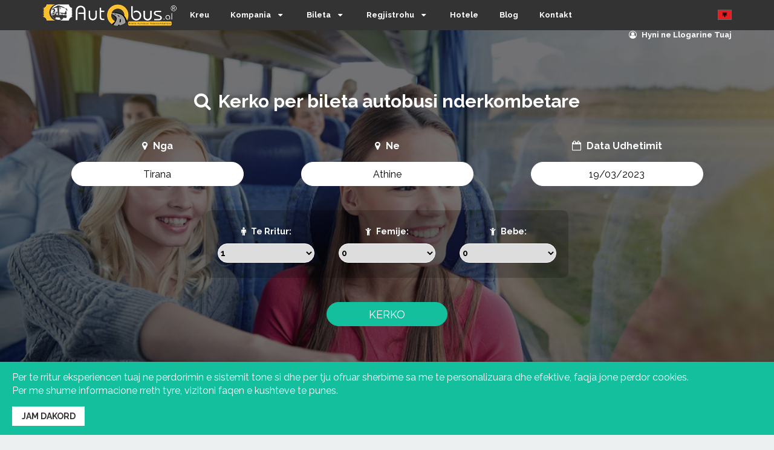

--- FILE ---
content_type: text/html; charset=UTF-8
request_url: https://www.autobus.al/bileta-autobusi/tirana-athine/19-03-2023/1-territur/0-femije/0-bebe
body_size: 30678
content:
<!DOCTYPE html>
<html lang="sq"><head>
  <base href="https://www.autobus.al/" />
  
  <meta http-equiv="X-UA-Compatible" content="IE=edge">
  <meta name="author" content="Magus Group Albania" />
  <meta name="owner" content="Magus Group Albania" />
  <meta name="copyright" content="Magus Group Albania" />
  <meta name="language" content="sq" />
  <meta name="revisit-after" content="1 days" />
  
  <meta name="viewport" content="width=device-width, initial-scale=1" />
  
  <link href="https://fonts.googleapis.com/css?family=Raleway:400,700,300" rel="stylesheet" type="text/css">
  <link href="//maxcdn.bootstrapcdn.com/font-awesome/4.7.0/css/font-awesome.min.css" rel="stylesheet" />

  <link rel="apple-touch-icon" sizes="180x180" href="https://www.autobus.al/favicons/apple-touch-icon.png" />
  <link rel="icon" type="image/png" sizes="32x32" href="https://www.autobus.al/favicons/favicon-32x32.png" />
  <link rel="icon" type="image/png" sizes="16x16" href="https://www.autobus.al/favicons/favicon-16x16.png" />
  <link rel="manifest" href="https://www.autobus.al/favicons/manifest.json" />
  <link rel="mask-icon" href="https://www.autobus.al/favicons/safari-pinned-tab.svg" color="#5bbad5" />
  <meta name="theme-color" content="#ffffff" />
  
  <link href="https://www.autobus.al/resources/static/stylesheets/stylesheet.css" rel="stylesheet" type="text/css" />
  
      <link href="https://www.autobus.al/resources/static/stylesheets/front.css" rel="stylesheet" type="text/css" />
    
  <script src="https://www.autobus.al/resources/static/javascript/jquery.js" type="text/javascript"></script>
  <script src="https://www.autobus.al/resources/static/javascript/zen.js" type="text/javascript"></script>
  <script src="https://www.autobus.al/resources/static/javascript/common.js" type="text/javascript"></script>
  
      <script type="text/javascript">
      var _jsCookieText = 'Per te rritur eksperiencen tuaj ne perdorimin e sistemit tone si dhe per tju ofruar sherbime sa me te personalizuara dhe efektive, faqja jone perdor cookies. Per me shume informacione rreth tyre, vizitoni faqen e kushteve te punes.', _jsCookieAccept = 'JAM DAKORD';
    </script>

    <script src="https://www.autobus.al/resources/static/javascript/front.js" type="text/javascript"></script>
    
  <meta name="keywords" content="bileta autobusi greqi, bileta autobusi itali, bileta autobusi gjermani, bileta autobusi maqedoni, bileta autobusi zvicer, bileta autobusi kosove, bileta autobusi turqi, bileta autobusi, agjensi udhetimi me autobus, albatrans, alvavel, osumi travel, metro, alpar, linja autobusi, bileta tirane athine, bileta, autobus, autbus me qera, bileta online, bileta autobusi online, bileta autobusi tirane athine, autobus tirane shkup, bileta autobuzi, bileta autobusi shkup gjermani, linja autobusi shkup tirane, agjensi udhetimi me autobus, bileta autobusi tirane shkup, bileta autobusi tirane athine, bileta autobusi tirane sofie, firenze lines, linja autobuzi greqi shqiperi, bileta autobusi greqi, shkup tirane autobus, tirane milano me autobuz, bileta avioni te lira, bileta autobusi tirane gjermani" />
  <meta name="description" content="Autobus.al eshte nje sistem i dedikuar B2B dhe B2C per bileta autobusi per linja nderkombetare. Ofrohen bileta autobusi per ne Greqi, bileta autobusi per Itali, bileta autobusi per Gjermani, bileta autobusi per Turqi, bileta autobusi per Kosove, bileta autobusi per Zvicer, bileta autobusi per Maqedoni, por edhe autobusa me qera." />
  <meta property="og:image" content="https://www.autobus.al/resources/static/images/logo.png" />
  <meta property="og:title" content="Sistemi i Rezervimit te Biletave te Autobusit" />
  <meta property="og:site_name" content="Sistemi i Rezervimit te Biletave te Autobusit" />
  <meta property="og:description" content="Autobus.al eshte nje sistem i dedikuar B2B dhe B2C per bileta autobusi per linja nderkombetare. Ofrohen bileta autobusi per ne Greqi, bileta autobusi per Itali, bileta autobusi per Gjermani, bileta autobusi per Turqi, bileta autobusi per Kosove, bileta autobusi per Zvicer, bileta autobusi per Maqedoni, por edhe autobusa me qera." />
  <meta property="og:type" content="website" />
  <meta property="og:url" content="https://www.autobus.al/" />
  
  <script type="text/javascript">
    var SITE_URL = 'https://www.autobus.al/';  
  </script>
  <!-- Google Tag Manager -->
<script>(function(w,d,s,l,i){w[l]=w[l]||[];w[l].push({'gtm.start':
new Date().getTime(),event:'gtm.js'});var f=d.getElementsByTagName(s)[0],
j=d.createElement(s),dl=l!='dataLayer'?'&l='+l:'';j.async=true;j.src=
'https://www.googletagmanager.com/gtm.js?id='+i+dl;f.parentNode.insertBefore(j,f);
})(window,document,'script','dataLayer','GTM-WFFBXTL');</script>
<!-- End Google Tag Manager -->
  <link rel="stylesheet" href="//code.jquery.com/ui/1.12.1/themes/base/jquery-ui.css">
  <link href="https://www.autobus.al/resources/static/stylesheets/book_ticket.css" rel="stylesheet" type="text/css" />
  
  <script type="text/javascript">
    var jsPoliciesTitle = 'Rregullat e Linjes', jsClose = 'Mbylle', js_Loading = '';
    var book_link = 'bileta-autobusi/[*from*]-[*to*]/[*date*]/[*adult*]-territur/[*children*]-femije/[*baby*]-bebe', book_data = 'OSMxNCMxOSMzIzIwMjMjMTkvMy8yMDIzIzIwMjMtMy0xOSMxIzAjMCN0aXJhbmEjYXRoaW5l', book_type = 'bkt';
  </script>
  <script src="https://code.jquery.com/ui/1.12.1/jquery-ui.js"></script>
  <script src="calendar_lang.js"></script>
  <script src="https://www.autobus.al/resources/static/javascript/book_ticket.js" type="text/javascript"></script>
  
  <title>Rezervo Bileta Autobusi Online per Tirana - Athine | Bileta Autobusi Nderkombetare</title>
</head>
<body>
  <header>
  <div class="site-width">
    <a class="logo" href=""><img alt="Logo" src="https://www.autobus.al/resources/static/images/logo-white.png" /></a>
    
    <a class="mm" href=""><i class="fa fa-list"></i></a>

          <div class="fr">
        <div class="absolute">
          <div class="absolute more-languages">
                          <a href="https://www.autobus.al/en/"><img alt="" src="https://www.autobus.al/resources/static/images/flags/en.png" /></a>
                          <a href="https://www.autobus.al/"><img alt="" src="https://www.autobus.al/resources/static/images/flags/sq.png" /></a>
                      </div>
        </div>

        <a class="change-language" href=""><img alt="" src="https://www.autobus.al/resources/static/images/flags/sq.png" /></a>
      </div>
        
    <div class="menu">
      <div class="menu-item">
      <div class="absolute">
        <div class="menu-submenu">
                  </div>
      </div>

      <a href="https://www.autobus.al">
        Kreu
              </a>
    </div>
      <div class="menu-item">
      <div class="absolute">
        <div class="menu-submenu">
                                    <div class="menu-submenu-inner">
                <div class="absolute">
                  <div class="menu-subsubmenu">
                                      </div>
                </div>

                <a href="page/rrethnesh">
                  Rreth Nesh                  
                                  </a>
              </div>
                          <div class="menu-submenu-inner">
                <div class="absolute">
                  <div class="menu-subsubmenu">
                                      </div>
                </div>

                <a href="page/privacy">
                  Politikat e Privatesise                  
                                  </a>
              </div>
                          <div class="menu-submenu-inner">
                <div class="absolute">
                  <div class="menu-subsubmenu">
                                      </div>
                </div>

                <a href="page/terms">
                  Kushtet e Perdorimit                  
                                  </a>
              </div>
                          <div class="menu-submenu-inner">
                <div class="absolute">
                  <div class="menu-subsubmenu">
                                      </div>
                </div>

                <a href="https://www.autobus.al/page/detyrimet_te_drejtat_pasagjereve">
                  Te Drejtat e Pasagjereve                  
                                  </a>
              </div>
                          <div class="menu-submenu-inner">
                <div class="absolute">
                  <div class="menu-subsubmenu">
                                      </div>
                </div>

                <a href="https://ndihme.autobus.al/" target="blank">
                  FAQ                  
                                  </a>
              </div>
                              </div>
      </div>

      <a href="javascript: void(0);" onclick="javascript: $('#mm-submenu-2').fadeToggle();">
        Kompania
                  <i class="fa fa-sort-down"></i>
              </a>
    </div>
      <div class="menu-item">
      <div class="absolute">
        <div class="menu-submenu">
                                    <div class="menu-submenu-inner">
                <div class="absolute">
                  <div class="menu-subsubmenu">
                                      </div>
                </div>

                <a href="https://www.autobus.al/book_ticket/">
                  Rezervo Bileta                  
                                  </a>
              </div>
                          <div class="menu-submenu-inner">
                <div class="absolute">
                  <div class="menu-subsubmenu">
                                      </div>
                </div>

                <a href="viewtrip">
                  Verifiko Bileten                  
                                  </a>
              </div>
                          <div class="menu-submenu-inner">
                <div class="absolute">
                  <div class="menu-subsubmenu">
                                      </div>
                </div>

                <a href="https://www.autobus.al/linja-autobusi">
                  Linjat Tona                  
                                  </a>
              </div>
                          <div class="menu-submenu-inner">
                <div class="absolute">
                  <div class="menu-subsubmenu">
                                      </div>
                </div>

                <a href="map">
                  Harta e Destinacioneve                  
                                  </a>
              </div>
                          <div class="menu-submenu-inner">
                <div class="absolute">
                  <div class="menu-subsubmenu">
                                      </div>
                </div>

                <a href="destinations">
                  Lista e Shteteve &amp; Qyteteve                  
                                  </a>
              </div>
                          <div class="menu-submenu-inner">
                <div class="absolute">
                  <div class="menu-subsubmenu">
                                      </div>
                </div>

                <a href="operators">
                  Operatoret Bashkepunetore                  
                                  </a>
              </div>
                              </div>
      </div>

      <a href="javascript: void(0);" onclick="javascript: $('#mm-submenu-15').fadeToggle();">
        Bileta
                  <i class="fa fa-sort-down"></i>
              </a>
    </div>
      <div class="menu-item">
      <div class="absolute">
        <div class="menu-submenu">
                                    <div class="menu-submenu-inner">
                <div class="absolute">
                  <div class="menu-subsubmenu">
                                      </div>
                </div>

                <a href="become_agent">
                  Si Agjent                  
                                  </a>
              </div>
                          <div class="menu-submenu-inner">
                <div class="absolute">
                  <div class="menu-subsubmenu">
                                      </div>
                </div>

                <a href="https://www.autobus.al/account/register">
                  Si Klient                  
                                  </a>
              </div>
                          <div class="menu-submenu-inner">
                <div class="absolute">
                  <div class="menu-subsubmenu">
                                      </div>
                </div>

                <a href="contact">
                  Si Operator                  
                                  </a>
              </div>
                              </div>
      </div>

      <a href="javascript: void(0);" onclick="javascript: $('#mm-submenu-18').fadeToggle();">
        Regjistrohu
                  <i class="fa fa-sort-down"></i>
              </a>
    </div>
      <div class="menu-item">
      <div class="absolute">
        <div class="menu-submenu">
                  </div>
      </div>

      <a href="https://www.booking.com/index.en-us.html?aid=1635605" target="blank">
        Hotele
              </a>
    </div>
      <div class="menu-item">
      <div class="absolute">
        <div class="menu-submenu">
                  </div>
      </div>

      <a href="https://blog.autobus.al/" target="blank">
        Blog
              </a>
    </div>
      <div class="menu-item">
      <div class="absolute">
        <div class="menu-submenu">
                  </div>
      </div>

      <a href="contact">
        Kontakt
              </a>
    </div>
  
      <a class="right" href="account/login"><i class="fa fa-user-circle-o"></i> Hyni ne Llogarine Tuaj</a>
    
  <div class="clear"></div>
</div>    
    <div class="clear"></div>
  </div>
</header>

<div class="menu-mobile">
      <a href="https://www.autobus.al">
      Kreu
          </a>

    <div class="mm-submenu" id="mm-submenu-1">
          </div>
      <a href="javascript: void(0);" onclick="javascript: $('#mm-submenu-2').fadeToggle();">
      Kompania
              <i class="fa fa-sort-down"></i>
          </a>

    <div class="mm-submenu" id="mm-submenu-2">
                        <a href="page/rrethnesh">
            Rreth Nesh            
                      </a>

          <div class="mm-submenu mm-subsubmenu" id="mm-submenu-22">
                      </div>
                  <a href="page/privacy">
            Politikat e Privatesise            
                      </a>

          <div class="mm-submenu mm-subsubmenu" id="mm-submenu-21">
                      </div>
                  <a href="page/terms">
            Kushtet e Perdorimit            
                      </a>

          <div class="mm-submenu mm-subsubmenu" id="mm-submenu-20">
                      </div>
                  <a href="https://www.autobus.al/page/detyrimet_te_drejtat_pasagjereve">
            Te Drejtat e Pasagjereve            
                      </a>

          <div class="mm-submenu mm-subsubmenu" id="mm-submenu-44">
                      </div>
                  <a href="https://ndihme.autobus.al/" target="blank">
            FAQ            
                      </a>

          <div class="mm-submenu mm-subsubmenu" id="mm-submenu-23">
                      </div>
                  </div>
      <a href="javascript: void(0);" onclick="javascript: $('#mm-submenu-15').fadeToggle();">
      Bileta
              <i class="fa fa-sort-down"></i>
          </a>

    <div class="mm-submenu" id="mm-submenu-15">
                        <a href="https://www.autobus.al/book_ticket/">
            Rezervo Bileta            
                      </a>

          <div class="mm-submenu mm-subsubmenu" id="mm-submenu-16">
                      </div>
                  <a href="viewtrip">
            Verifiko Bileten            
                      </a>

          <div class="mm-submenu mm-subsubmenu" id="mm-submenu-17">
                      </div>
                  <a href="https://www.autobus.al/linja-autobusi">
            Linjat Tona            
                      </a>

          <div class="mm-submenu mm-subsubmenu" id="mm-submenu-35">
                      </div>
                  <a href="map">
            Harta e Destinacioneve            
                      </a>

          <div class="mm-submenu mm-subsubmenu" id="mm-submenu-36">
                      </div>
                  <a href="destinations">
            Lista e Shteteve &amp; Qyteteve            
                      </a>

          <div class="mm-submenu mm-subsubmenu" id="mm-submenu-24">
                      </div>
                  <a href="operators">
            Operatoret Bashkepunetore            
                      </a>

          <div class="mm-submenu mm-subsubmenu" id="mm-submenu-34">
                      </div>
                  </div>
      <a href="javascript: void(0);" onclick="javascript: $('#mm-submenu-18').fadeToggle();">
      Regjistrohu
              <i class="fa fa-sort-down"></i>
          </a>

    <div class="mm-submenu" id="mm-submenu-18">
                        <a href="become_agent">
            Si Agjent            
                      </a>

          <div class="mm-submenu mm-subsubmenu" id="mm-submenu-31">
                      </div>
                  <a href="https://www.autobus.al/account/register">
            Si Klient            
                      </a>

          <div class="mm-submenu mm-subsubmenu" id="mm-submenu-32">
                      </div>
                  <a href="contact">
            Si Operator            
                      </a>

          <div class="mm-submenu mm-subsubmenu" id="mm-submenu-33">
                      </div>
                  </div>
      <a href="https://www.booking.com/index.en-us.html?aid=1635605" target="blank">
      Hotele
          </a>

    <div class="mm-submenu" id="mm-submenu-13">
          </div>
      <a href="https://blog.autobus.al/" target="blank">
      Blog
          </a>

    <div class="mm-submenu" id="mm-submenu-9">
          </div>
      <a href="contact">
      Kontakt
          </a>

    <div class="mm-submenu" id="mm-submenu-3">
          </div>
    
      <a class="mm-login" href="account/login"><i class="fa fa-user-circle-o"></i> Hyni ne Llogarine Tuaj</a>
  </div>  
  <section class="search">
    <div class="site-width">
      <h2><i class="fa fa-search"></i> Kerko per bileta autobusi nderkombetare</h2>
      
      <div>
        <div class="s-item">
          <i class="fa fa-map-marker"></i> Nga          
          <input name="" type="text" value="Tirana" id="from" placeholder="" />          <input name="from_id" type="hidden" value="tirana" id="from-id" />        </div>
        
        <div class="s-item">
          <i class="fa fa-map-marker"></i> Ne          
          <input name="" type="text" value="Athine" id="to" placeholder="" />          <input name="to_id" type="hidden" value="athine" id="to-id" />        </div>
        
        <div class="s-item">
          <i class="fa fa-calendar-o"></i> Data Udhetimit          
          <div class="s-date">
            <input name="date" type="text" value="19/03/2023" id="date" placeholder="" />            
            <div class="clear"></div>
          </div>
        </div>
        
        <div class="clear"></div>
        
        <div class="s-people">
          <div class="sp-item">
            <i class="fa fa-male"></i> Te Rritur: <select name="adults" id="adults"><option value="0">0</option><option selected="selected" value="1">1</option><option value="2">2</option><option value="3">3</option><option value="4">4</option><option value="5">5</option><option value="6">6</option></select>          </div>
          
          <div class="sp-item">
            <i class="fa fa-child"></i> Femije: <select name="children" id="children"><option value="0">0</option><option value="1">1</option><option value="2">2</option><option value="3">3</option><option value="4">4</option><option value="5">5</option><option value="6">6</option></select>          </div>
          
          <div class="sp-item">
            <i class="fa fa-child"></i> Bebe: <select name="babies" id="babies"><option value="0">0</option><option value="1">1</option><option value="2">2</option><option value="3">3</option><option value="4">4</option><option value="5">5</option><option value="6">6</option></select>          </div>
          
          <div class="clear"></div>
        </div>
        
                
        <input name="button" type="button" value="Kerko" id="obt-search" />        
        <div class="clear"></div>
      </div>
    </div>
  </section>
  
  <section class="routes">
    <div class="site-width">
      <h1>Bileta me autobus nga Tirana në Athine</h1>
      
      <div class="clear"></div>

      <div id="similar-dates"></div>
      
            
      <div>
                  <div class="nothing-found">
            Nuk u gjet asnje linje per kerkesen tuaj!          </div>
              </div>
    </div>
  </section>
  
  <section class="partneret">
    <div class="site-width">
        <h3>Operatoret Aktiv ne Sistem</h3>
                    <a href="operator/albani_tours-393"><img alt="Albani Tours" src="https://www.autobus.al/resources/uploads/operators/albani_tours_kosove_ferizaj.jpg" /></a>
                    <a href="operator/skenderbeu_shpk-18"><img alt="Skenderbeu shpk" src="https://www.autobus.al/resources/uploads/operators/alvavel_skenderbeu_alpar.png" /></a>
                    <a href="operator/arbeni_tours-392"><img alt="Arbeni Tours" src="https://www.autobus.al/resources/uploads/operators/arbeni_logo.jpg" /></a>
                    <a href="operator/auloni_tours-430"><img alt="Auloni Tours" src="https://www.autobus.al/resources/uploads/operators/auloni_tours.png" /></a>
                    <a href="operator/gashi_travel-440"><img alt="Gashi Travel" src="https://www.autobus.al/resources/uploads/operators/gashi_travel_peje_kosove.png" /></a>
                    <a href="operator/artani_travel-157"><img alt="Artani Travel" src="https://www.autobus.al/resources/uploads/operators/logo_artani_travel_1.png" /></a>
                    <a href="operator/ido_tours_doel-358"><img alt="Ido Tours doel" src="https://www.autobus.al/resources/uploads/operators/logo.jpg" /></a>
                    <a href="operator/pistoia_viaggi-374"><img alt="Pistoia Viaggi" src="https://www.autobus.al/resources/uploads/operators/pistoia_viaggi_logo.png" /></a>
                    <a href="operator/kabashi_tours-388"><img alt="Kabashi Tours" src="https://www.autobus.al/resources/uploads/operators/kabashi_tours_kosove.jpg" /></a>
                    <a href="operator/kei_reisen-322"><img alt="Kei Reisen" src="https://www.autobus.al/resources/uploads/operators/kei_reisen_shqiperi.png" /></a>
                    <a href="operator/m_amp;b_travel-333"><img alt="M&amp;B Travel" src="https://www.autobus.al/resources/uploads/operators/mb_travel_logo.png" /></a>
                    <a href="operator/meti_comerc-279"><img alt="Meti Comerc" src="https://www.autobus.al/resources/uploads/operators/logo_meti_comerc_200.png" /></a>
                    <a href="operator/nela_travel__amp;_tours-423"><img alt="Nela Travel &amp; Tours" src="https://www.autobus.al/resources/uploads/operators/nela_travel_tours_logo.png" /></a>
            </div>
</section>

<section class="visit">
  <div class="site-width">
    <div class="v-item">
      <h2>Shtetet Kryesore</h2>
      
      <div>
                  <a class="vi-a" href="country/greece"><i class="fa fa-globe"></i> Bileta Autobusi ne <strong>Greqi</strong></a>
                  <a class="vi-a" href="country/turkey"><i class="fa fa-globe"></i> Bileta Autobusi ne <strong>Turqi</strong></a>
                  <a class="vi-a" href="country/albania"><i class="fa fa-globe"></i> Bileta Autobusi ne <strong>Shqiperi</strong></a>
                  <a class="vi-a" href="country/kosova"><i class="fa fa-globe"></i> Bileta Autobusi ne <strong>Kosove</strong></a>
                  <a class="vi-a" href="country/italy"><i class="fa fa-globe"></i> Bileta Autobusi ne <strong>Itali</strong></a>
                  <a class="vi-a" href="country/germany"><i class="fa fa-globe"></i> Bileta Autobusi ne <strong>Gjermani</strong></a>
                  <a class="vi-a" href="country/macedonia"><i class="fa fa-globe"></i> Bileta Autobusi ne <strong>Maqedoni</strong></a>
                  <a class="vi-a" href="country/bulgaria"><i class="fa fa-globe"></i> Bileta Autobusi ne <strong>Bullgari</strong></a>
              </div>
    </div>
    
    <div class="v-item">
      <h2>Qytetet Kryesore</h2>
      
      <div>
                  <a class="vi-a" href="bileta-autobusi/tirana-selanik/22-01-2026/1-territur/0-femije/0-bebe"><i class="fa fa-globe"></i> Bileta Autobusi ne <strong>Selanik, Greqi</strong></a>
                  <a class="vi-a" href="bileta-autobusi/tirana-stamboll/22-01-2026/1-territur/0-femije/0-bebe"><i class="fa fa-globe"></i> Bileta Autobusi ne <strong>Stamboll, Turqi</strong></a>
                  <a class="vi-a" href="bileta-autobusi/tirana-athine/22-01-2026/1-territur/0-femije/0-bebe"><i class="fa fa-globe"></i> Bileta Autobusi ne <strong>Athine, Greqi</strong></a>
                  <a class="vi-a" href="bileta-autobusi/tirana-tirana/22-01-2026/1-territur/0-femije/0-bebe"><i class="fa fa-globe"></i> Bileta Autobusi ne <strong>Tirana, Shqiperi</strong></a>
                  <a class="vi-a" href="bileta-autobusi/tirana-larisa/22-01-2026/1-territur/0-femije/0-bebe"><i class="fa fa-globe"></i> Bileta Autobusi ne <strong>Larisa, Greqi</strong></a>
                  <a class="vi-a" href="bileta-autobusi/tirana-volos/22-01-2026/1-territur/0-femije/0-bebe"><i class="fa fa-globe"></i> Bileta Autobusi ne <strong>Volos, Greqi</strong></a>
                  <a class="vi-a" href="bileta-autobusi/tirana-prishtine/22-01-2026/1-territur/0-femije/0-bebe"><i class="fa fa-globe"></i> Bileta Autobusi ne <strong>Prishtine, Kosove</strong></a>
                  <a class="vi-a" href="bileta-autobusi/tirana-edesa/22-01-2026/1-territur/0-femije/0-bebe"><i class="fa fa-globe"></i> Bileta Autobusi ne <strong>Edesa, Greqi</strong></a>
              </div>
    </div>
    
    <div class="v-item">
         <h2>Rezervo Hotel Tani</h2>
        
        <ins class="bookingaff" data-aid="1661002" data-target_aid="1661002" data-prod="nsb" data-width="100%" data-height="auto" data-lang="en" data-currency="EUR" data-df_num_properties="3">
        <!-- Anything inside will go away once widget is loaded. -->
        <a href="//www.booking.com?aid=1661002">Booking.com</a>
        </ins>
        <script type="text/javascript">
        (function(d, sc, u) {
        var s = d.createElement(sc), p = d.getElementsByTagName(sc)[0];
        s.type = 'text/javascript';
        s.async = true;
        s.src = u + '?v=' + (+new Date());
        p.parentNode.insertBefore(s,p);
        })(document, 'script', '//aff.bstatic.com/static/affiliate_base/js/flexiproduct.js');
        </script>


    </div>
    
    <div class="clear"></div>
  </div>
</section>  
  <a name="newsletter"></a>

<section class="newsletter">
  <div class="site-width">
    <h4>Te Rejat e Fundit nga Sistemi</h4>
    
        
    <div>
      <div class="n-left">
        <i class="fa fa-newspaper-o"></i> Abonohuni ne sistemin tone te njoftimeve qe te informoheni ne kohe reale per gjithe te rejat tona.      </div>
      
      <form action="newsletter" method="post" id="newsletter">      <div class="n-right">
        <input name="email" type="text" value="" class="email" />        <input name="newsletter" type="submit" value="Abonohu" class="nletter" />      </div>
      <input name="zenToken_newsletter" type="hidden" value="9f83cc07ee52c2c4768a3aaec22059a3" /><input name="zenToken_name" type="hidden" value="zenToken_newsletter" />
</form>      
      <div class="clear"></div>
    </div>
  </div>
</section>  
  <footer>
  <div class="site-width">
    <div>
      <div class="social">
                  <a href="https://www.facebook.com/autobus.al" target="_blank"><i class="fa fa-facebook"></i></a>
                  <a href="https://www.instagram.com/autobus.al/" target="_blank"><i class="fa fa-instagram"></i></a>
          <a href="https://www.linkedin.com/company/autobus-al" target="_blank"><i class="fa fa-linkedin"></i></a>
        
        <div class="clear"></div>
      </div>
      
      <a href="page/rrethnesh">Rreth Nesh</a>
      <a href="operators">Operatoret</a>
      <a href="page/terms">Kushtet e Perdorimit</a>
      <a href="page/privacy">Privacy Policy</a>
	  <a href="page/detyrimet_te_drejtat_pasagjereve">Te Drejtat e Pasagjereve</a>
      <a href="page/contact">Kontaktet</a>
      
      <div class="clear"></div>
    </div>
    
    <div class="f-bottom">
      <div class="logos fl">
        <img alt="Paguaj me Transferte Bankare" src="https://www.autobus.al/resources/static/images/bkt-logo.png" title="Paguaj me Transferte Bankare" />
        <img alt="Paguaj Online me Karte" src="https://www.autobus.al/resources/static/images/paypal-logos.png" title="Paguaj Online me Karte" />
      </div>
      <div class="trustpilot-widget" data-locale="en-US" data-template-id="5419b6a8b0d04a076446a9ad" data-businessunit-id="5b7878f7b1710d00011b7eb4" data-style-height="24px" data-style-width="100%" data-theme="light" style="float: right;">
            <a href="https://www.trustpilot.com/review/www.autobus.al" target="_blank">Trustpilot</a>
          </div>
      <div class="clear"></div>
    </div>
    
    <div class="f-static">
      &copy; autobus.al 2017 - 2026 - Sistemi i Biletimit Elektronik te Biletave te Autobusit. Pjese e <a href="https://magusgroup.al/?utm_source=autobus.al&utm_medium=Copyright-Link&utm_campaign=Footer" target="_blank">Magus Group Albania</a> Te gjitha te drejtat e rezervuara.    </div>
  </div>
</footer>

<!-- Live chat -->
<script>
var lz_data = {overwrite:false,language:'sq'};
</script>
<script id="d7954688f371ffeb4330e0a28c2e48d6" src="https://ndihme.autobus.al/script.php?id=d7954688f371ffeb4330e0a28c2e48d6" defer></script>
<!-- Live chat -->
  
<!-- Google Tag Manager (noscript) -->
<noscript><iframe src="https://www.googletagmanager.com/ns.html?id=GTM-WFFBXTL"
height="0" width="0" style="display:none;visibility:hidden"></iframe></noscript>
<!-- End Google Tag Manager (noscript) -->
</body></html>

--- FILE ---
content_type: text/html; charset=UTF-8
request_url: https://www.autobus.al/calendar_lang.js
body_size: 1297
content:
var pickerLanguage = 'sq';
  /* Albanian initialisation for the jQuery UI date picker plugin. */
  /* Written by Flakron Bytyqi (flakron@gmail.com). */
  ( function( factory ) {
    if ( typeof define === "function" && define.amd ) {

      // AMD. Register as an anonymous module.
      define( [ "../widgets/datepicker" ], factory );
    } else {

      // Browser globals
      factory( jQuery.datepicker );
    }
  }( function( datepicker ) {

  datepicker.regional.sq = {
    closeText: "mbylle",
    prevText: "&#x3C;mbrapa",
    nextText: "Përpara&#x3E;",
    currentText: "sot",
    monthNames: [ "Janar","Shkurt","Mars","Prill","Maj","Qershor",
    "Korrik","Gusht","Shtator","Tetor","Nëntor","Dhjetor" ],
    monthNamesShort: [ "Jan","Shk","Mar","Pri","Maj","Qer",
    "Kor","Gus","Sht","Tet","Nën","Dhj" ],
    dayNames: [ "E Diel","E Hënë","E Martë","E Mërkurë","E Enjte","E Premte","E Shtune" ],
    dayNamesShort: [ "Di","Hë","Ma","Më","En","Pr","Sh" ],
    dayNamesMin: [ "Di","Hë","Ma","Më","En","Pr","Sh" ],
    weekHeader: "Ja",
    dateFormat: "dd.mm.yy",
    firstDay: 1,
    isRTL: false,
    showMonthAfterYear: false,
    yearSuffix: "" };
  datepicker.setDefaults( datepicker.regional.sq );

  return datepicker.regional.sq;
  } ) );


--- FILE ---
content_type: text/html; charset=UTF-8
request_url: https://www.booking.com/flexiproduct.html?product=nsb&w=100%25&h=auto&lang=en&aid=1661002&target_aid=1661002&selected_currency=EUR&df_num_properties=3&fid=1768962673984&affiliate-link=widget1&
body_size: 1820
content:
<!DOCTYPE html>
<html lang="en">
<head>
    <meta charset="utf-8">
    <meta name="viewport" content="width=device-width, initial-scale=1">
    <title></title>
    <style>
        body {
            font-family: "Arial";
        }
    </style>
    <script type="text/javascript">
    window.awsWafCookieDomainList = ['booking.com'];
    window.gokuProps = {
"key":"AQIDAHjcYu/GjX+QlghicBgQ/7bFaQZ+m5FKCMDnO+vTbNg96AHf0QDR8N4FZ0BkUn8kcucXAAAAfjB8BgkqhkiG9w0BBwagbzBtAgEAMGgGCSqGSIb3DQEHATAeBglghkgBZQMEAS4wEQQMuq52ahLIzXS391ltAgEQgDujRkBXrrIUjgs1lAsFcu/9kgpI/IuavohSG7yE1BYsDzpFl4iqc4edkSwfTozI/iGO7lnWq3QC9N4X1w==",
          "iv":"D5499QFbfgAAAKX+",
          "context":"YZGYh9L+IW9TyCt2GzXAAKFmBybPUB/WrYqTcpUwbdNjBy/GLx8m3d1S6T3vs75nNvM87ew2KxdkrbyE0xaCt6S8S4Ilw9kgV4vtoLx5bgi41QngNXg/T8whcyxe7DOKb4LlDi6od+D58yU6qOvWRiKm2NoUYwk1d2LmPsufJZtYu6eXl0qHAZ8BXUQiGBOeou2aPBK6EqYqqDZ683Wf23hksaViMjhzywwxLoc1bKwO+/PT4FPNotyl/IDcE80idAlR7nEPVHw2h7sp1yy1R5xUfBy71S6X659xUCaxYFavf/KaxfKp6df+SZwhn63HAyljI4qKQcGUt/7AXrXusOwC+9aRGjvZRwVLliHs6dDRrRxbUZ7Egg=="
};
    </script>
    <script src="https://d8c14d4960ca.337f8b16.us-east-2.token.awswaf.com/d8c14d4960ca/a18a4859af9c/f81f84a03d17/challenge.js"></script>
</head>
<body>
    <div id="challenge-container"></div>
    <script type="text/javascript">
        AwsWafIntegration.saveReferrer();
        AwsWafIntegration.checkForceRefresh().then((forceRefresh) => {
            if (forceRefresh) {
                AwsWafIntegration.forceRefreshToken().then(() => {
                    window.location.reload(true);
                });
            } else {
                AwsWafIntegration.getToken().then(() => {
                    window.location.reload(true);
                });
            }
        });
    </script>
    <noscript>
        <h1>JavaScript is disabled</h1>
        In order to continue, we need to verify that you're not a robot.
        This requires JavaScript. Enable JavaScript and then reload the page.
    </noscript>
</body>
</html>

--- FILE ---
content_type: text/html; charset=UTF-8
request_url: https://www.autobus.al/book_ticket/suggestions
body_size: 1955
content:
<div class="book-week week-0">
  <div class="relative">
    <a class="prev" href="" onclick="javascript: browseSimilarDates(event, -1);"><i class="fa fa-angle-left"></i></a>
    <a class="next" href="" onclick="javascript: browseSimilarDates(event, 1);"><i class="fa fa-angle-right"></i></a>
  </div>

  <div class="bw-inner">
    <div class="bw-inner-inner">
              <div class="bd-item bd-unavailable">
          <a href="javascript: void(0);">
            <strong>Te Enjte</strong>
            <i class="fa fa-calendar"></i> 16 Mar 2023          </a>
        </div>
              <div class="bd-item bd-unavailable">
          <a href="javascript: void(0);">
            <strong>Te Premte</strong>
            <i class="fa fa-calendar"></i> 17 Mar 2023          </a>
        </div>
              <div class="bd-item bd-unavailable">
          <a href="javascript: void(0);">
            <strong>Te Shtune</strong>
            <i class="fa fa-calendar"></i> 18 Mar 2023          </a>
        </div>
              <div class="bd-item bd-active">
          <a href="javascript: void(0);">
            <strong>Te Djele</strong>
            <i class="fa fa-calendar"></i> 19 Mar 2023          </a>
        </div>
              <div class="bd-item bd-unavailable">
          <a href="javascript: void(0);">
            <strong>Te Hene</strong>
            <i class="fa fa-calendar"></i> 20 Mar 2023          </a>
        </div>
              <div class="bd-item bd-unavailable">
          <a href="javascript: void(0);">
            <strong>Te Marte</strong>
            <i class="fa fa-calendar"></i> 21 Mar 2023          </a>
        </div>
              <div class="bd-item bd-unavailable">
          <a href="javascript: void(0);">
            <strong>Te Merkure</strong>
            <i class="fa fa-calendar"></i> 22 Mar 2023          </a>
        </div>
      
      <div class="clear"></div>
    </div>
  </div>
</div>

--- FILE ---
content_type: text/css
request_url: https://www.autobus.al/resources/static/stylesheets/stylesheet.css
body_size: 8151
content:
* {
  outline: none;
  -webkit-box-sizing: border-box; -moz-box-sizing: border-box; box-sizing: border-box;
}

html {
  height: 100%;
  font-family: sans-serif;
  -webkit-text-size-adjust: 100%; -ms-text-size-adjust: 100%;
  -webkit-tap-highlight-color: rgba(0, 0, 0, 0);
}
body {
  position: relative;
  min-height: 100%;
  margin: 0; padding: 0;
  font-family: "Raleway", "Helvetica Neue", "Helvetica", "Arial", sans-serif;
  background-color: #ECF0F1;
  color: #333; font-size: 12px; line-height: 1.42857143;
}

a {
  background: transparent;
  border-bottom: 1px solid transparent;
  color: #14BF9D; text-decoration: none; font-weight: 700;
}
a:hover {
  border-bottom: 1px dotted #14BF9D;
}

form {
  padding: 0; margin: 0;
}

.fl {
  float: left;
}
.fr {
  float: right;
}
.clear {
  clear: both;
}

.absolute {
  position: absolute;
}
.relative {
  position: relative;
}
.fixed {
  position: fixed;
}

b, strong {
  font-weight: bold;
}

img {
  border: 0;
}

p {
  margin: 0 10px; padding: 0;
}

h1, h2, h3, h4, h5, h6 {
  margin: 0; padding: 0;
  color: inherit; font-family: inherit; font-weight: 500; line-height: 1.2;
}

h1 {
  font-size: 28px;
}
h2 {
  font-size: 25px;
}
h3 {
  font-size: 22px;
}
h4 {
  font-size: 18px;
}
h5 {
  font-size: 14px;
}
h6 {
  font-size: 12px;
}

hr {
  margin-top: 15px; margin-bottom: 15px;
  border: 0; border-top: 1px solid #DEDEDE;
  height: 0;
  -moz-box-sizing: content-box; box-sizing: content-box;
}

input, button, select, textarea {
  font-family: inherit; font-size: inherit; line-height: inherit;
}
textarea {
  resize: none;
}
input[type='submit'], input[type='button'] {
  -webkit-appearance: none;
  -webkit-border-radius: 0; border-radius: 0;
}

table {
  border-spacing: 0; border-collapse: collapse;
}

td, th {
  padding: 0;
}

legend {
  padding: 0; border: 0;
}

.fa {
  margin-right: 5px;
}

/* ERRORS */
.errors:before, .success:before {
  font-family: FontAwesome; content: "\f071";
  width: 40px; height: 40px;
  float: right; background-color: #C3191C;
  font-size: 20px; line-height: 36px; text-align: center;
  border-radius: 100px; -moz-border-radius: 100px; -webkit-border-radius: 100px;
  box-shadow: 0 0 3px #861213; -moz-box-shadow: 0 0 3px #861213; -webkit-box-shadow: 0 0 3px #861213;
}
.errors, .success {
  margin-top: 10px; margin-bottom: 10px;
  background-color: #AF2B2B; border: 1px solid #E08B91;
  border-radius: 5px; -moz-border-radius: 5px; -webkit-border-radius: 5px; -o-border-radius: 5px;
  color: #FFF; line-height: 1.4; font-size: inherit;
  padding: 14px; min-height: 70px;
}
.success {
  background-color: #56B63A; border: 1px solid #9DDA8B;
}
.success:before {
  content: "\f00c"; line-height: 38px;
  box-shadow: 0 0 3px #316721; -moz-box-shadow: 0 0 3px #316721; -webkit-box-shadow: 0 0 3px #316721;
  background-color: #76CC5E;
}
/* /ERRORS */

/* PAGINATION */
.page_unselected, .page_selected {
  display: block; height: 28px;
  background-color: #F2F2F2;
  border-bottom: 0;
  padding-left: 10px; padding-right: 10px;
  margin-right: 6px; margin-left: 6px;
  font-weight: bold; color: #333; font-size: 13px; text-transform: uppercase; line-height: 30px;
  box-shadow: 0px 1px 1px #9A999F; -moz-box-shadow: 0px 1px 1px #9A999F; -webkit-box-shadow: 0px 1px 1px #9A999F;
  border-radius: 2px; -moz-border-radius: 2px; -webkit-border-radius: 2px;
  transition: all 0.3s ease; -moz-transition: all 0.3s ease; -webkit-transition: all 0.3s ease;
}
.page_unselected:hover {
  background-color: #DDD;
  border-bottom: 0;
  box-shadow: 0px 1px 1px #333; -moz-box-shadow: 0px 1px 1px #333; -webkit-box-shadow: 0px 1px 1px #333;
}
.page_selected {
  background-color: #DDD;
  box-shadow: 0px 1px 1px #333; -moz-box-shadow: 0px 1px 1px #333; -webkit-box-shadow: 0px 1px 1px #333;
  cursor: default;
}
.page-previous {
  border-top-left-radius: 100px; -moz-border-top-left-radius: 100px; -webkit-border-top-left-radius: 100px;
  border-bottom-left-radius: 100px; -moz-border-bottom-left-radius: 100px; -webkit-border-bottom-left-radius: 100px;
}
.page-previous:before {
  font-family: FontAwesome; content: "\f053";
  margin-right: 8px;
}
.page-next {
  border-top-right-radius: 100px; -moz-border-top-right-radius: 100px; -webkit-border-top-right-radius: 100px;
  border-bottom-right-radius: 100px; -moz-border-bottom-right-radius: 100px; -webkit-border-bottom-right-radius: 100px;
}
.page-next:after {
  font-family: FontAwesome; content: "\f054";
  margin-left: 8px;
}
/* /PAGINATION */

/* POPUP */
#popup-background {
  position: fixed; top: 0; left: 0; z-index: 10010;
  width: 100%; height: 100%;
  background-color: rgba(255, 255, 255, 0.8);
}
#popup {
  display: none;
  position: fixed; top: 3%; left: 3%; z-index: 10011;
  width: 94%; max-height: 94%;
  overflow-y: auto;
  background-color: #FFF;
  border: 1px solid #DDD;
  border-radius: 5px;
  box-shadow: 0 0 10px #CECECE;
}

#popup h2.maintitle {
  display: block;
  padding: 8px 10px;
  color: #FFF; font-size: 14px; font-weight: 700;
  background-color: #14BF9D;
  border-top-left-radius: 5px;
  border-top-right-radius: 5px;
}
#popup .content {
  padding: 10px;
}
#popup .actions {
  padding: 12px 13px;
  background-color: #F2F2F2;
  border-bottom-left-radius: 5px;
  border-bottom-right-radius: 5px;
}
#popup .actions a {
  float: left;
  height: 30px;
  padding: 0 18px; margin-right: 10px;
  color: #FFF; font-size: 15px; line-height: 26px;
  background-color: #437FC1;
  border: 1px solid #437FC1;
  transition: all 0.3s ease;
}
#popup .actions a:hover {
  opacity: .7;
  border: 1px solid #437FC1;
}

#popup .content .pop-item {
  margin: 15px 0;
  font-weight: 700;
}
#popup .content input[type='text'] {
  display: block;
  width: 100%; height: 30px;
  padding: 0 10px; margin-top: 7px;
  color: #333;
  background-color: #EEE;
  border: 1px solid #EEE;
}

@media screen and (min-width: 450px) {
  #popup {
    left: 50%;
    width: 400px;
    margin-left: -200px;
  }
}
/* /POPUP */

.fixify {
  overflow: hidden;
}

.sublink {
  display: inline-block;
  width: 110px;
  margin-top: 7px; margin-right: 6px; padding: 5px 0 4px;
  text-align: center; font-size: 10px;
  background-color: #F2F2F2;
  border: 0;
  transition: all 0.3s ease;
}
.sublink:hover {
  opacity: .7;
  border-bottom: 0;
}

/* SIMILAR DATES */
#similar-dates {
  padding: 0 25px;
  height: 60px;
  background: #FFF;
  border: 1px solid #DDD;
  border-radius: 5px;
}

#similar-dates .bw-inner {
  overflow-x: auto;
}
#similar-dates .bw-inner-inner {
  min-width: 800px; width: 100%;
}

#similar-dates .prev, #similar-dates .next {
  position: absolute; top: 0; left: -25px;
  display: block;
  width: 25px; height: 60px;
  line-height: 76px; text-align: center;
}
#similar-dates .next {
  left: auto; right: -26px;
}
#similar-dates .prev i, #similar-dates .next i {
  margin: 0;
  color: #333; font-size: 42px;
}
#similar-dates .prev:hover, #similar-dates .next:hover {
  border: 0;
}

#similar-dates .bd-item {
  float: left; width: 14.2857%;
  height: 58px;
  padding: 10px 5px;
  text-align: center; font-weight: 700; font-size: 12px;
  border-left: 1px solid #DDD;
}
#similar-dates .bd-item:hover {
  background: rgba(31, 31, 31, 0.05);
}
#similar-dates .bd-item:nth-of-type(7) {
  border-right: 1px solid #DDD;
}

#similar-dates .bd-item a {
  color: #666 !important; font-weight: 500;
}
#similar-dates .bd-item a:hover {
  border: 0;
}
#similar-dates .bd-item strong {
  display: block;
  text-transform: uppercase; color: #333; font-weight: 700; font-size: 14px;
}

#similar-dates .book-loading {
  line-height: 60px; text-align: center; font-size: 20px;
}

#similar-dates .bd-unavailable {
  background: #F2F2F2;
}
#similar-dates .bd-unavailable strong {
  color: #666 !important;
}
#similar-dates .bd-unavailable a {
  color: rgb(165, 163, 163) !important;
  font-style: italic !important;
}

#similar-dates .bd-active, #similar-dates .bd-active:hover {
  background: #14BF9D;
}
#similar-dates .bd-active strong {
  color: #FFF !important;
}
#similar-dates .bd-active a {
  color: #FFF !important;
}
/* /SIMILAR DATES */

/* OTHER */
.link-middle {
  display: inline-block;
  margin: 5px 0;
}
/* /OTHER */

--- FILE ---
content_type: text/css
request_url: https://www.autobus.al/resources/static/stylesheets/front.css
body_size: 15545
content:
/* GENERAL */
body {
  padding-top: 50px;
}

.site-width {
  max-width: 1140px; width: 95%;
  margin: auto;
}
/* /GENERAL */

/* HEADER */
header {
  position: fixed; top: 0; left: 0; z-index: 10000;
  width: 100%; height: 50px;
  background: #333;
}

header .logo {
  float: left;
  margin-top: 5px; margin-right: 20px;
}
header .logo:hover {
  border-bottom: 0;
}
header .logo img {
  display: block;
}

header .mm {
  float: right;
  width: 30px; height: 30px;
  margin-top: 9px;
  color: #FFF; font-size: 20px; text-align: center; line-height: 32px;
  border: 0;
  border-radius: 3px;
  transition: all 0.3s ease;
}
header .mm i {
  margin: 0;
}
header .mm:hover {
  background-color: #666;
  border: 0;
}

.h-simple {
  text-align: center !important;
}
.h-simple .logo {
  float: none !important;
  margin: 0 !important;
}
.h-simple .logo img {
  display: inline-block !important;
  margin-top: 5px !important;
}

@media screen and (min-width: 1024px) {
  header .mm {
    display: none;
  }
}
/* /HEADER */

/* MENU */
.menu {
  display: none;
  line-height: 50px;
}

.menu .menu-item {
  float: left;
  margin-right: 35px;
}
.menu .menu-item a, .menu a.right {
  display: block;
  color: #FFF; font-size: 13px; font-weight: 700;
  border-bottom: 1px solid transparent;
  transition: all 0.3s ease;
}
.menu .menu-item a:hover, .menu a.right:hover {
  color: #14BF9D;
  border-bottom: 1px solid transparent;
}
.menu .menu-item a i {
  float: right;
  margin-top: 16px; margin-left: 12px;
}

.menu .menu-item .menu-submenu {
  display: none;
  position: absolute; top: 50px; left: -20px;
  width: 200px;
  background-color: #333;
}
.menu .menu-item .menu-submenu a {
  padding: 0 12px;
  line-height: 36px;
}
.menu .menu-item .menu-submenu a i {
  margin-top: 12px;
}
.menu .menu-item .menu-submenu a:hover {
  color: #FFF;
  background-color: #14BF9D;
}

.menu .menu-item .menu-submenu .menu-subsubmenu {
  display: none;
  position: absolute; top: 0; left: 200px;
  width: 150px;
  background-color: #666;
}
.menu .menu-item .menu-submenu .menu-subsubmenu a {
  line-height: 30px;
}

.menu a.right {
  float: right;
  margin-left: 28px; margin-right: 0;
}

@media screen and (min-width: 1024px) {
  .menu {
    display: block;
  }
}
/* /MENU */

/* MENU MOBILE */
.menu-mobile {
  display: none;
  position: fixed; top: 50px; left: 0;
  width: 100%;
  padding: 3px 8px;
  background-color: #333;
  border-top: 1px solid #666;
}
.menu-mobile a {
  display: block;
  padding: 5px 15px; margin: 6px 0;
  line-height: 26px;
  color: #FFF; font-size: 13px; font-weight: 700;
  background-color: #666;
  border: 0;
  border-radius: 7px;
  transition: all 0.3s ease;
}
.menu-mobile a i {
  float: right;
  margin-top: 0px;
  font-size: 18px;
}
.menu-mobile a:hover {
  background-color: #14BF9D;
  border: 0;
}

.menu-mobile a.mm-login i {
  margin-top: 4px;
}

.menu-mobile .mm-submenu {
  display: none;
}
.menu-mobile .mm-submenu a {
  line-height: 18px;
  background-color: #494949;
}
.menu-mobile .mm-submenu a i {
  margin-top: -4px;
}
.menu-mobile .mm-submenu a:hover {
  background-color: #121212;
}
.menu-mobile .mm-subsubmenu a {
  background: none;
}
.menu-mobile .mm-subsubmenu a:hover {
  background: #121212;
}

.mmshow {
  display: block;
}

@media screen and (min-width: 1024px) {
  .menu-mobile {
    display: none;
  }
}
/* /MENU MOBILE */

/* FOOTER */
footer {
  padding: 30px 0 170px;
  text-align: center;
  background: #FFF url('../images/footer-color.png') repeat-x bottom;
}
footer a {
  display: inline-block;
  margin: 0 10px;
  font-size: 13px;
}
footer .social {
  margin-bottom: 20px;
  text-align: center;
}
footer .social a {
  display: inline-block;
  width: 32px; height: 32px;
  margin-left: 15px; margin-right: 0;
  line-height: 32px; text-align: center; font-size: 16px; color: #333;
  background-color: #F2F2F2;
  border-radius: 100px;
}
footer .social a i {
  margin-right: 0;
}
footer .f-bottom {
  padding-top: 12px; margin-top: 10px;
  text-align: left;
  border-top: 1px dotted #CCC;
}

footer .f-bottom .logos {
  margin-top: 2px;
}
footer .f-bottom .logos img {
  display: block;
  width: 48px;
  margin: auto;
}
footer .f-bottom .logos img:nth-of-type(2) {
  width: 256px;
  margin: 8px 0 0;
}

footer .f-static {
  margin-top: 10px; padding-top: 10px;
  color: #666; font-size: 11px; text-align: center;
  border-top: 1px dotted #CCC;
}

footer .f-middle {
  padding-top: 12px; margin-top: 20px;
  border-top: 1px dotted #CCC;
}
footer .f-middle h3 {
  display: block;
  margin-bottom: 10px;
  font-weight: 700; font-size: 15px;
}
footer .f-middle a {
  display: inline-block;
  margin: 3px 7px 3px 0;
}
footer .f-middle a:hover {
  border-bottom: 0;
}
footer .f-middle a img {
  height: 50px;
}

.simple .f-bottom {
  margin-top: 0 !important; padding-top: 0 !important;
  border-top: 0 !important;
}
.simple .f-bottom .logos {
  text-align: center !important;
}
.simple .f-bottom .logos img {
  display: inline-block !important;
  margin-right: 15px !important;
}

@media screen and (min-width: 768px) {
  footer {
    text-align: left;
  }
  footer a {
    margin: 0; margin-right: 20px;
  }
  footer .social {
    float: right;
    margin-top: -8px; margin-bottom: 0;
  }
  footer .social a {
    display: block; float: left;
    width: 32px; height: 32px;
    margin-left: 15px; margin-right: 0;
    line-height: 32px; text-align: center; font-size: 16px; color: #333;
    background-color: #F2F2F2;
    border-radius: 100px;
    transition: all 0.3s ease;
  }
  footer .social a:hover {
    color: #FFF;
    background-color: #14BF9D;
  }
  
  footer .f-bottom .logos {
    width: auto;
    margin-bottom: 0; margin-right: 10px;
  }

  footer .f-bottom .logos img {
    display: inline-block; width: auto;
    margin-right: 15px;
  }
  footer .f-bottom .logos img:nth-of-type(2) {
    margin-top: 0;
  }
}
/* /FOOTER */

/* NEWSLETTER */
.newsletter {
  padding: 20px 0;
  color: #FFF;
  background-color: #14BF9D;
}
.newsletter h4 {
  display: block;
  margin-bottom: 15px;
  font-weight: 700;
}

.newsletter .n-left {
  float: left; width: 100%;
  font-size: 14px;
}
.newsletter .n-right {
  float: right; width: 100%;
  margin-top: 15px;
}

.newsletter .n-left i {
  display: block; float: left;
  width: 36px; height: 36px;
  margin-right: 15px;
  color: #14BF9D; line-height: 36px; text-align: center; font-size: 16px;
  background-color: #FFF;
  border-radius: 100px;
}

.newsletter .n-right input[type='text'] {
  display: block; float: left;
  width: 60%; height: 34px;
  padding: 0 12px;
  border: 1px solid #FFF;
  border-top-left-radius: 100px;
  border-bottom-left-radius: 100px;
}
.newsletter .n-right input[type='submit'] {
  display: block; float: left;
  width: 40%; height: 34px;
  font-weight: 700; color: #FFF; text-transform: uppercase; font-size: 14px;
  background-color: #37E2C0;
  border: 1px solid #37E2C0;
  border-top-right-radius: 100px;
  border-bottom-right-radius: 100px;
  cursor: pointer; cursor: hand;
  transition: all 0.3s ease;
}
.newsletter .n-right input[type='submit']:hover, .newsletter .n-right input[type='submit']:focus {
  border-radius: 0;
}

@media screen and (min-width: 480px) {
  .newsletter .n-right input[type='text'] {
    width: 70%;
  }
  .newsletter .n-right input[type='submit'] {
    width: 30%;
  }
}
@media screen and (min-width: 640px) {
  .newsletter .n-left {
    width: 42%;
  }
  .newsletter .n-right {
    width: 55%;
    margin-top: 0;
  }
}
@media screen and (min-width: 768px) {
  .newsletter .n-left {
    width: 50%;
  }
  .newsletter .n-right {
    width: 45%;
  }
}
@media screen and (min-width: 1024px) {
  .newsletter .n-left {
    width: 60%;
  }
  .newsletter .n-right {
    width: 35%;
  }
}
/* /NEWSLETTER */

/* VISIT */
.visit {
  padding: 30px 0;
  background-color: #333;
}

.visit .v-item {
  float: left;
  width: 100%;
  margin-bottom: 20px;
}

.visit .v-item h2 {
  display: block;
  margin-bottom: 20px;
  color: #FFF; font-size: 22px; font-weight: 700;
}

.visit .v-item a.vi-a {
  display: block;
  height: 28px;
  overflow: hidden;
  padding: 0 10px;
  margin-bottom: 6px;
  color: #FFF; font-weight: 300; font-size: 13px; line-height: 26px; white-space: nowrap; text-overflow: ellipsis;
  background-color: #666;
  border: 1px solid transparent;
  border-radius: 100px;
  transition: all 0.3s ease;
}
.visit .v-item a.vi-a:hover {
  background-color: #333;
  border-color: #666;
}

.visit .v-item p {
  margin: 0; padding: 0; margin-bottom: 30px;
  color: #FFF; font-size: 15px;
}
.visit .v-item img {
  display: inline-block;
  width: 25%;
  margin: 1%;
}

.visit .v-partners {
  text-align: center;
}
.visit .v-partners a:hover {
  border: 0;
}
.visit .v-partners img {
  max-width: 110px;
  padding: 3px;
  border: 3px solid #0151A8;
  background-color: #14BF9D;
}

@media screen and (min-width: 480px) {
  .visit .v-item {
    width: 46%;
    margin-right: 4%; margin-bottom: 20px;
  }
  .visit .v-partners {
    width: 100%;
  }
}
@media screen and (min-width: 768px) {
  .visit {
    padding: 60px 0;
  }
  .visit .v-item {
    width: 29.333333333%;
    margin-bottom: 0;
  }
  .visit .v-partners {
    padding-top: 20px;
  }
}
/* /VISIT */

/* STATIC */
.static {
  margin: 25px 0;
}
.static h1 {
  display: block;
  padding: 10px 20px;
  font-weight: 400; font-size: 20px; text-indent: 4px; color: #FFF;
  background-color: #14BF9D;
  border-top-left-radius: 10px;
  border-top-right-radius: 10px;
}
.static .content {
  padding: 15px;
  background-color: #FFF;
  border-bottom-left-radius: 10px;
}

.static .content .col-left {
  float: left; width: 100%;
}
.static .content .col-right {
  float: right; width: 100%;
  margin-top: 15px;
  font-size: 13px; line-height: 24px;
}

.static .content .col-left h2 {
  display: block;
  margin-bottom: 15px;
  font-size: 15px; font-weight: 700;
}
.static .content .col-left a {
  display: block;
  margin: 10px 0; padding: 8px 12px 8px 20px;
  color: #333;
  background-color: #F2F2F2;
  border-bottom: 0;
  transition: all 0.3s ease;
  border-top-right-radius: 100px;
  border-bottom-right-radius: 100px;
}
.static .content .col-left a:hover {
  color: #FFF;
  background-color: #14BF9D;
  border-bottom: 0;
}

.static .content .col-right p {
  margin: 7px 0;
}
.static .content .col-right p:first-of-type {
  margin-top: 0;
}

.static .content .col-right iframe {
  display: block;
  width: 100%;
  margin: 15px 0;
  border: 1px solid transparent;
}

@media screen and (min-width: 640px) {
  .static .content .col-left {
    width: 20%;
  }
  .static .content .col-right {
    width: 76%;
    margin-top: 0;
  }
}
@media screen and (min-width: 768px) {
  .static {
    margin: 55px 0;
  }
  .static .content {
    padding: 30px;
  }
}
/* /STATIC */

/* CONTACT */
.contact .images-about {
  margin-bottom: 20px;
}
.contact .images-about img {
  display: block; width: 100%;
  max-width: 410px;
  padding: 5px 0; margin: auto;
}

.contact .form {
  margin-top: 25px;
}

.contact .c-item {
  margin-bottom: 20px;
  font-weight: 700; font-size: 13px;
}

.contact .c-item input[type='text'], .contact .c-item input[type='password'], .contact .c-item input[type='file'], .contact .c-item textarea {
  display: block;
  width: 100%; height: 38px;
  margin-top: 10px; padding: 0 10px;
  background-color: #E2E2E2;
  border: 1px solid #E2E2E2;
}
.contact .c-item textarea {
  width: 100%; height: 120px;
}
.contact .c-item input[type='file'] {
  padding: 0;
}
.contact .c-item input[type='submit'] {
  display: block;
  height: 34px; text-transform: uppercase;
  padding: 0 20px;
  color: #FFF; font-size: 14px;
  background-color: #34495E;
  border: 1px solid #34495E;
  border-radius: 100px;
  cursor: pointer; cursor: hand;
  transition: all 0.3s ease;
}
.contact .c-item input[type='submit']:hover, .contact .c-item input[type='submit']:focus {
  background-color: #537AAE;
  border-color: #537AAE;
}

.contact .c-security img {
  float: left;
  margin-right: 12px;
}
.contact .c-security input {
  width: 100px !important;
  text-align: center;
}

.contact .c-separator {
  padding-top: 30px; margin-top: 40px;
  border-top: 1px solid #DDD;
}

@media screen and (min-width: 640px) {
  .contact .images-about img {
    float: left; width: 50%;
    padding: 5px;
  }
}
@media screen and (min-width: 1024px) {
  .contact .c-item input[type='text'], .contact .c-item input[type='password'], .contact .c-item input[type='file'], .contact .c-item textarea {
    width: 60%;
  }
  .contact .c-item textarea {
    width: 75%;
  }
}
/* /CONTACT */

/* ERROR PAGE */
.e404 .col-right {
  width: 100% !important;
  text-align: center; font-size: 15px !important;
}
.e404 .col-right a {
  display: block;
  width: 150px; height: 36px;
  margin: auto; margin-top: 20px;
  line-height: 36px; text-align: center; font-weight: 700; text-transform: uppercase; color: #FFF; font-size: 14px !important;
  background-color: #14BF9D;
  border-radius: 100px;
  transition: all 0.3s ease;
}
.e404 .col-right a:hover {
  border-radius: 0;
}
/* /ERROR PAGE */

/* CHANGE LANGUAGE */
 .change-language {
  display: block;
  margin-right: 8px; margin-top: 15px;
  border: 1px solid #666;
}
.change-language img {
  display: block;
}
.change-language:hover {
  opacity: .8;
  border: 1px solid #666;
}

.more-languages {
  display: none;
  top: 50px; left: -10px;
  background-color: #333;
}
.more-languages a {
  display: block;
  padding: 8px 10px;
  border-bottom: 0; border-top: 1px solid rgba(255, 255, 255, 0.1);;
  transition: all 0.3s ease;
}
.more-languages a img {
  display: block;
}
.more-languages a:hover {
  background-color: rgba(255, 255, 255, 0.05);
  border-bottom: 0;
}

@media screen and (min-width: 1024px) {
  .change-language {
    margin-right: 0; margin-left: 15px; margin-top: 16px;
  }

  .more-languages {
    left: 13px;
  }
}
@media screen and (min-width: 1200px) {
  .change-language {
    margin-left: 22px;
  }
}
/* /CHANGE LANGUAGE */

/* COOKIE NOTIFICATION */
.show-cookie {
  display: none;
  position: fixed; left: 0; bottom: 0; z-index: 1000000;
  width: 100%;
  padding: 15px; padding-right: 90px;
  background-color: #14BF9D;
  box-shadow: 0 0 3px rgba(31, 31, 31, 0.25);
}

.show-cookie span {
  display: block;
  margin-bottom: 15px;
  color: #FFF; font-size: 16px; font-weight: 400;
}

.show-cookie a {
  display: block;
  width: 120px; height: 32px;
  line-height: 32px; text-align: center; font-size: 14px; font-weight: 700; text-transform: uppercase;
  color: #333;
  background-color: #FFF;
  border-bottom: 1px solid transparent;
  transition: all 0.3s ease;
}
.show-cookie a:hover {
  border-radius: 100px;
}

@media screen and (min-width: 768px) {
  .show-cookie {
    padding: 15px 130px 15px 20px;
  }
}
/* /COOKIE NOTIFICATION */

/* /ADDON FERJOLT */
.partneret {
    width: 100%; 
    height: auto; 
    min-height: 50px; 
    padding: 20px 10px 30px 10px;
    background: #fff;
    text-align: center;
    overflow: hidden;
    position: relative;
    border-top: 1px dotted #f8f8f8;
}
.partneret img {
    height: 50px;
    margin-right: 20px;
    border: 0;
    
}
.partneret a {
    border: 0;
    text-decoration: none;
}
.partneret h3{
    display: block;
    margin-bottom: 20px;
    font-weight: 700;
    font-size: 20px;
    text-align: left;
    color: #14bf9d;
}
.vitiri{
    width: 100%;
    height: 150px;
    background: url(../images/vitiri1.png) repeat-x;
    position: absolute;
    z-index: 9999;
}
@media screen and (max-width: 767px) {
    .vitiri{
        display: none;
    }
}
/* /ADDON FERJOLT */


--- FILE ---
content_type: text/css
request_url: https://www.autobus.al/resources/static/stylesheets/book_ticket.css
body_size: 10480
content:
/* SEARCH */
.search {
  padding: 30px 0;
  background-size: cover;
  background-position: center;
  background-image: url('../images/ilustrim-bus-femra.jpg');
}

.search h2 {
  display: block;
  margin-bottom: 45px;
  color: #FFF; text-align: center; font-weight: 700; font-size: 22px;
}

.search .s-item {
  float: left; width: 100%;
  margin-bottom: 20px;
  color: #FFF; font-size: 16px; font-weight: 700; text-align: center;
}
.search .s-item input[type='text'], .search .s-item select {
  display: block;
  width: 100%; height: 40px;
  margin: auto; margin-top: 15px; padding: 0 15px;
  text-align: center;
  border: 1px solid #FFF;
  border-radius: 100px;
}

.search .s-item .s-date select {
  float: left;
  width: 33.3333333%;
  border-radius: 0;
}
.search .s-item .s-date select:first-of-type {
  border-top-left-radius: 100px;
  border-bottom-left-radius: 100px;
}
.search .s-item .s-date select:last-of-type {
  border-top-right-radius: 100px;
  border-bottom-right-radius: 100px;
}

.search .s-people {
  width: 95%; max-width: 600px;
  margin: 0 auto; margin-bottom: 20px; padding: 25px 0;
  background: rgba(0, 0, 0, 0.2);
  border-radius: 10px;
}
.search .s-people .sp-item {
  float: left;
  width: 33.333333%;
  color: #FFF; font-size: 14px; font-weight: 700; text-align: center;
}
.search .s-people .sp-item select {
  display: block;
  width: 80%; height: 32px;
  margin: auto; margin-top: 10px;
  text-align: center; font-weight: 700;
  border: 1px solid #FFF;
  border-radius: 100px;
}

.search input[type='button'] {
  display: block;
  width: 200px; height: 40px;
  margin: auto;
  color: #FFF; font-size: 18px; text-transform: uppercase;
  background-color: #14BF9D;
  border: 1px solid #14BF9D;
  border-radius: 100px;
  cursor: pointer; cursor: hand;
  transition: all 0.3s ease;
}
.search input[type='button']:hover, .search input[type='button']:focus {
  color: #14BF9D;
  background-color: #FFF;
}

.search .errors {
  margin: auto; margin-bottom: 30px;
  max-width: 400px;
}

.ui-datepicker {
  margin-left: 2% !important;
}

@media screen and (min-width: 480px) {
  .search .s-item {
    width: 50%;
  }
  .search .s-item input[type='text'], .search .s-item select {
    width: 95%;
  }
}
@media screen and (min-width: 640px) {
  .search .s-item {
    width: 33.3333333%;
    margin-bottom: 0;
  }
  .search .s-people {
    margin: 40px auto;
  }

  .ui-datepicker {
    margin-left: 0 !important;
  }
}
@media screen and (min-width: 768px) {
  .ui-datepicker {
    margin-left: 2% !important;
  }
}
@media screen and (min-width: 1024px) {
  .search {
    padding: 100px 0 150px 0;
  }
  .search h2 {
    font-size: 30px;
  }
  
  .search .s-item input[type='text'], .search .s-item select {
    width: 75%;
  }
}
/* /SEARCH */

/* ROUTES */
.routes {
  padding: 40px 0;
}

.routes .route-header {
  display: none;
  padding: 4px; margin-bottom: 10px;
  background-color: #FFF;
  border: 1px solid #DDD;
  border-radius: 6px;
}
.routes .route-header .item {
  float: left;
  text-align: center; font-weight: 700;
}
.routes .route-header .item span {
  display: block;
  width: 21px; height: 21px;
  margin: 0 auto 4px;
  background-image: url('../images/sprite-book.png');
}
.routes .route-header .item:nth-of-type(1) span {
  background-position: 0 0;
}
.routes .route-header .item:nth-of-type(1) span {
  background-position: 0 0;
}
.routes .route-header .item:nth-of-type(2) span {
  background-position: -21px 0;
}
.routes .route-header .item:nth-of-type(3) span {
  background-position: -42px 0;
}
.routes .route-header .item:nth-of-type(4) span {
  background-position: -63px 0;
}
.routes .route-header .item:nth-of-type(5) span {
  background-position: -84px 0;
}

.routes .route-item {
  padding: 14px; margin-bottom: 10px;
  background-color: #FFF;
  border: 1px solid #DDD;
  border-radius: 6px;
}

.routes .offer {
  position: absolute; top: 65px; left: -36px; z-index: 10;
}

.routes .route-logo {
  position: absolute;
}
.routes .route-logo img {
  width: 50px;
}

.routes .route-inner {
  padding-left: 70px;
}

.routes .route-inner .top {
  margin-bottom: 2px; padding-bottom: 12px;
  border-bottom: 2px dashed #CECECE;
}

.routes .route-inner .top .from, .routes .route-inner .top .to {
  float: left; width: 100%;
  text-align: center;
}
.routes .route-inner .top .travel {
  float: left; width: 100%;
  padding: 8px 0 4px; margin: 10px 0;
  text-align: center; font-weight: 700; font-size: 20px;
  background-color: #F2F2F2;
  border-radius: 10px;
}

.routes .route-inner .prices {
  float: left; width: 100%;
  margin-top: 15px;
}

.routes .route-inner .top .from .title, .routes .route-inner .top .to .title {
  font-size: 18px; font-weight: 700;
}
.routes .route-inner .top .from .title span, .routes .route-inner .top .to .title span {
  display: inline-block;
  margin-left: 10px;
}

.routes .route-inner .top .from .station, .routes .route-inner .top .to .station {
  padding-top: 3px;
  font-weight: 700; color: #666;
}

.routes .route-inner .top .travel i {
  display: block;
  font-size: 30px; line-height: 18px;
}

.routes .route-inner .prices a {
  display: block;
  width: 100%; max-width: 200px;
  padding: 3px 10px; margin: 0 auto 8px;
  text-align: center; font-size: 14px; color: #FFF;
  background-color: #14BF9D;
  border: 1px solid #14BF9D;
  border-radius: 100px;
  transition: all 0.3s ease;
}
.routes .route-inner .prices a:last-of-type {
  margin-bottom: 0;
}
.routes .route-inner .prices a:hover {
  color: #14BF9D;
  background-color: #FFFFFF;
  border-color: #14BF9D;
}

.routes .route-inner .bottom .left {
  float: left; width: 100%;
  font-weight: 700; font-size: 13px;
}
.routes .route-inner .bottom .right {
  float: left; width: 100%;
  text-align: center;
}

.routes .route-inner .bottom .left .subitem {
  margin: 8px 0;
  text-align: center;
}
.routes .route-inner .bottom .left strong {
  color: #14BF9D;
}
.routes .route-inner .bottom .left a {
  color: #333;
}
.routes .route-inner .bottom .left a:hover {
  border-bottom-color: #333;
}

.routes h1 {
  display: block; float: left; width: 100%;
  font-weight: 700; color: #333; font-size: 22px; text-align: center;
}

.nothing-found {
  padding: 40px 0 50px;
  font-size: 13px; text-align: center;
}

@media screen and (min-width: 540px) {
  .routes .route-header {
    display: block;
  }

  .routes .route-header .item:nth-of-type(1) {
    width: 80px;
  }
  .routes .route-header .item:nth-of-type(2), .routes .route-header .item:nth-of-type(4) {
    width: calc(42% - 40px);
  }
  .routes .route-header .item:nth-of-type(3) {
    width: 14%;
  }
  .routes .route-header .item:nth-of-type(5) {
    display: none;
  }

  .routes .route-inner .top {
    margin-bottom: 12px;
  }
  
  .routes .route-inner .top .from, .routes .route-inner .top .to {
    width: 42%;
    text-align: left;
  }
  .routes .route-inner .top .travel {
    width: 16%;
    padding: 0; margin: 0;
    background-color: #FFF;
  }
  
  .routes .route-inner .prices a {
    margin-left: 0; margin-right: 0;
  }

  .routes .route-inner .bottom .left .subitem {
    text-align: left;
  }
  .routes .route-inner .bottom .left .subitem:first-of-type {
    margin-left: 0;
  }
  .routes .route-inner .bottom .right {
    margin-top: 5px;
    text-align: left;
  }
}
@media screen and (min-width: 640px) {
  .routes .route-inner .prices a {
    display: inline-block;
    margin-left: 0; margin-right: 8px;
  }
}
@media screen and (min-width: 768px) {
  .routes h1 {
    width: auto;
    text-align: center;
  }

  .routes .route-inner .bottom .left {
    width: auto;
  }
  .routes .route-inner .bottom .right {
    float: right; width: auto;
    margin-top: 0;
  }

  .routes .route-inner .bottom .left .subitem {
    display: inline-block;
    margin: 0 0 0 20px;
  }
}
@media screen and (min-width: 1024px) {
  .routes .route-header .item:nth-of-type(1) {
    width: 180px;
  }
  .routes .route-header .item:nth-of-type(2), .routes .route-header .item:nth-of-type(4) {
    width: calc(34% - 95px);
  }
  .routes .route-header .item:nth-of-type(3) {
    width: 13%;
  }
  .routes .route-header .item:nth-of-type(5) {
    display: block;
    width: 19%;
  }

  .routes .route-inner .top .from, .routes .route-inner .top .to {
    width: 30%;
  }

  .routes .route-inner {
    padding-left: 170px;
    min-height: 150px;
  }
  
  .routes .route-logo img {
    width: 150px;
  }

  .routes .route-inner .top .travel {
    width: 16%;
    font-size: 22px;
  }
  
  .routes .route-inner .prices {
    width: 24%;
    margin-top: 0;
  }
  
  .routes .route-inner .top .from .title, .routes .route-inner .top .to .title {
    padding-top: 4px;
    font-size: 22px;
  }

  .routes .route-inner .top .from .station, .routes .route-inner .top .to .station {
    padding-left: 26px;
  }
  
  .routes .route-inner .top .travel i {
    margin: 8px 0 5px;
    font-size: 40px; line-height: 15px;
  }
}
@media screen and (min-width: 1200px) {
  .routes .route-header .item:nth-of-type(2), .routes .route-header .item:nth-of-type(4) {
    width: calc(35% - 94px);
  }
  .routes .route-header .item:nth-of-type(5) {
    width: 17%;
  }

  .routes .route-inner .top .from, .routes .route-inner .top .to {
    width: 32%;
  }

  .routes .route-inner .prices {
    width: 20%;
  }
}
/* /ROUTES */

/* POLICIES */
@media screen and (min-width: 850px) {
  .policies-info {
    width: 800px !important;
    margin-left: -400px !important;
  }
}
/* /POLICIES */

/* FIND HOTEL */
.book-stay {
  margin-bottom: 10px; padding: 15px 17px;
  background: #003580;
  border-radius: 5px;
}

.book-stay .bs-left {
  float: left; width: 100%;
}
.book-stay .bs-left h3 {
  display: block;
  margin: 0 0 5px;
  color: #FFF; font-size: 14px; font-weight: 700;
}
.book-stay .bs-left img {
  display: block;
  width: 110px; height: 18px;
  margin-top: 6px;
}

.book-stay .find {
  float: left; display: block;
  padding: 7px 15px; margin-top: 10px;
  color: #333; font-size: 13px;
  background: #FFF;
  border: 1px solid #FFF;
  border-radius: 4px;
  transition: all 0.3s ease;
}
.book-stay .find:hover {
  background: #F2F2F2;
  border-bottom: 1px solid #FFF;
}
.book-stay .find i {
  margin: 0 0 0 5px;
}

@media screen and (min-width: 480px) {
  .book-stay {
    padding: 8px 8px 8px 16px;
  }

  .book-stay .bs-left {
    width: auto;
  }

  .book-stay .find {
    float: right;
    margin-top: 3px;
  }
}
/* /FIND HOTEL */

/* SIMILAR DATES */
#similar-dates {
  margin: 20px 0 10px;
}
/* /SIMILAR DATES */

--- FILE ---
content_type: application/javascript
request_url: https://www.autobus.al/resources/static/javascript/common.js
body_size: 3036
content:
/**
 * Create a pop-up box
 */
function popup(title, HTML, actiondo, actiondoText, actioncancel, actioncancelText) {
  if ( $('#popup').length ) {
    return;
  }

  var background = '<div id="popup-background"></div>';

  var popup = ' <div id="popup">\n\
                  <h2 class="maintitle">' + title + '</h2>\n\
                  <div class="content">' + HTML + '</div>\n\
                  <div class="actions ">\n\
                    ' + ( actiondo != '' ? '<a href="" onclick="javascript: ' + actiondo + '(event);">' + actiondoText + '</a>' : '' ) + '\n\
                    ' + ( actioncancel != '' ? '<a href="" onclick="javascript: ' + actioncancel + '(event);">' + actioncancelText + '</a>' : '' ) + '\n\
                    <div class="clear"></div>\n\
                  </div>\n\
                </div>';

  $('body').prepend(background);
  $('body').prepend(popup);

  $('body').addClass('fixify');

  $('#popup').fadeIn(300);
}

/**
 * Close the popup
 */
function close_popup(event) {
  event.preventDefault();

  $('#popup').fadeOut(300, function () {
    $('#popup-background').remove();
    $(this).remove();
    $('body').removeClass('fixify');
  });
}

// load the route policies
function loadPolicies(event, route_id) {
  event.preventDefault();
  
  var title = jsPoliciesTitle;
  
  var HTML = '<div id="policies-info">' + js_Loading + '</div>';
  
  var actiondo = '';
  var actiondoText = '';
  
  var actioncancel = 'close_popup';
  var actioncancelText = jsClose;
  
  // create the popup with the info
  popup(title, HTML, actiondo, actiondoText, actioncancel, actioncancelText);
  
  // add the special preview class
  $('#popup').addClass('policies-info');
  
  // and add the policy
  $.ajax({
    data: 'route_id=' + route_id,
    dataType: 'html',
    type: 'POST',
    url: 'js/get_policy',
    success: function (msg) {
      $('#policies-info').html(msg);
    }
  });
}

// Load the route similar dates
function loadSimilarDates(step) {
  // we hide all the previous views
  $('.book-week').hide();

  // if we have a previously loaded week
  if ( $('.week-' + step).length ) {
    $('.week-' + step).show();

    return;
  }

  // we add a loader
  $('#similar-dates').prepend('<div class="book-loading"><i class="fa fa-spin fa-spinner"></i></div>');
  
  // we show the new suggestions
  $.ajax({
    data: 'step=' + step + '&book_data=' + book_data + '&type=' + book_type,
    dataType: 'html',
    type: 'post',
    url: 'book_ticket/suggestions',
    success: function (msg) {
      // hide the loader
      $('.book-loading').remove();

      // we add the HTML
      $('#similar-dates').append(msg);

      // and we display it
      $('.week-' + step).show();
    }
  });
}

var curitem = 0;
// Scroll through similar dates
function browseSimilarDates(event, action) {
  event.preventDefault();

  // depending onthe action, we increase or decrease the item
  if ( action === 1 ) {
    curitem++;
  } else {
    curitem--;
  }
  
  // and we load the dates
  loadSimilarDates(curitem);
}